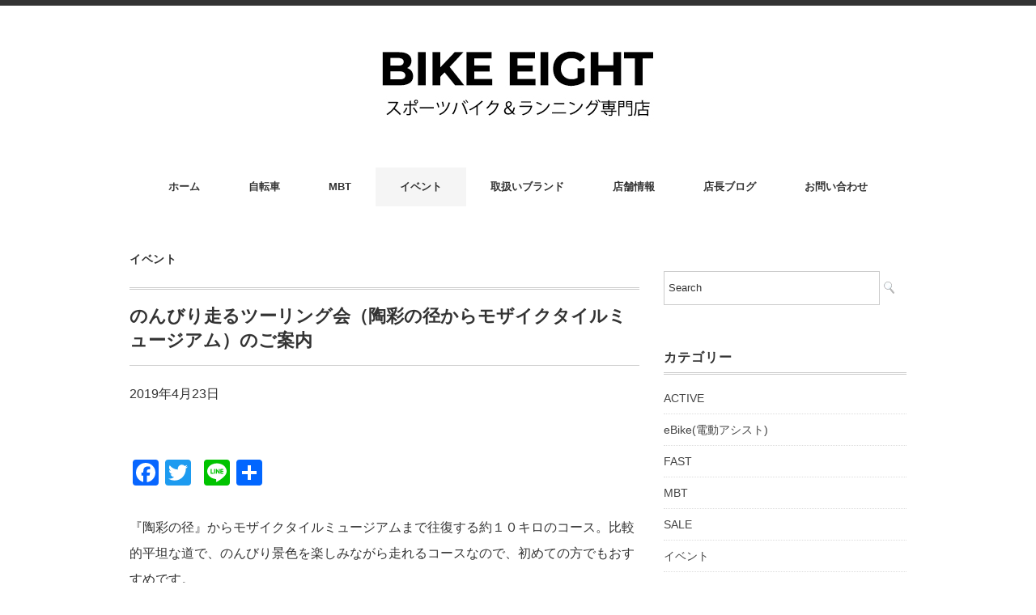

--- FILE ---
content_type: text/html; charset=UTF-8
request_url: http://www.bike8.com/%E3%81%AE%E3%82%93%E3%81%B3%E3%82%8A%E8%B5%B0%E3%82%8B%E3%83%84%E3%83%BC%E3%83%AA%E3%83%B3%E3%82%B0%E4%BC%9A%EF%BC%88%E9%99%B6%E5%BD%A9%E3%81%AE%E5%BE%84%E3%81%8B%E3%82%89%E3%83%A2%E3%82%B6%E3%82%A4/
body_size: 12627
content:
<!DOCTYPE html>
<html lang="ja">
<head>
<meta charset="UTF-8" />
<meta name="viewport" content="width=device-width, initial-scale=1.0">
<link rel="stylesheet" href="http://www.bike8.com/wp-content/themes/minimaga/responsive.css" type="text/css" media="screen, print" />
<link rel="stylesheet" href="http://www.bike8.com/wp-content/themes/minimaga/style.css" type="text/css" media="screen, print" />
<title>のんびり走るツーリング会（陶彩の径からモザイクタイルミュージアム）のご案内 &#8211; バイクエイト</title>
<meta name='robots' content='max-image-preview:large' />
<link rel='dns-prefetch' href='//ajax.googleapis.com' />
<link rel='dns-prefetch' href='//maxcdn.bootstrapcdn.com' />
<link rel="alternate" type="application/rss+xml" title="バイクエイト &raquo; フィード" href="http://www.bike8.com/feed/" />
<link rel="alternate" type="application/rss+xml" title="バイクエイト &raquo; コメントフィード" href="http://www.bike8.com/comments/feed/" />
<link rel='stylesheet' id='wpcfs-form-css' href='http://www.bike8.com/wp-content/plugins/wp-custom-fields-search/templates/form.css' type='text/css' media='all' />
<link rel='stylesheet' id='wp-block-library-css' href='http://www.bike8.com/wp-includes/css/dist/block-library/style.min.css' type='text/css' media='all' />
<link rel='stylesheet' id='classic-theme-styles-css' href='http://www.bike8.com/wp-includes/css/classic-themes.min.css' type='text/css' media='all' />
<style id='global-styles-inline-css' type='text/css'>
body{--wp--preset--color--black: #000000;--wp--preset--color--cyan-bluish-gray: #abb8c3;--wp--preset--color--white: #ffffff;--wp--preset--color--pale-pink: #f78da7;--wp--preset--color--vivid-red: #cf2e2e;--wp--preset--color--luminous-vivid-orange: #ff6900;--wp--preset--color--luminous-vivid-amber: #fcb900;--wp--preset--color--light-green-cyan: #7bdcb5;--wp--preset--color--vivid-green-cyan: #00d084;--wp--preset--color--pale-cyan-blue: #8ed1fc;--wp--preset--color--vivid-cyan-blue: #0693e3;--wp--preset--color--vivid-purple: #9b51e0;--wp--preset--gradient--vivid-cyan-blue-to-vivid-purple: linear-gradient(135deg,rgba(6,147,227,1) 0%,rgb(155,81,224) 100%);--wp--preset--gradient--light-green-cyan-to-vivid-green-cyan: linear-gradient(135deg,rgb(122,220,180) 0%,rgb(0,208,130) 100%);--wp--preset--gradient--luminous-vivid-amber-to-luminous-vivid-orange: linear-gradient(135deg,rgba(252,185,0,1) 0%,rgba(255,105,0,1) 100%);--wp--preset--gradient--luminous-vivid-orange-to-vivid-red: linear-gradient(135deg,rgba(255,105,0,1) 0%,rgb(207,46,46) 100%);--wp--preset--gradient--very-light-gray-to-cyan-bluish-gray: linear-gradient(135deg,rgb(238,238,238) 0%,rgb(169,184,195) 100%);--wp--preset--gradient--cool-to-warm-spectrum: linear-gradient(135deg,rgb(74,234,220) 0%,rgb(151,120,209) 20%,rgb(207,42,186) 40%,rgb(238,44,130) 60%,rgb(251,105,98) 80%,rgb(254,248,76) 100%);--wp--preset--gradient--blush-light-purple: linear-gradient(135deg,rgb(255,206,236) 0%,rgb(152,150,240) 100%);--wp--preset--gradient--blush-bordeaux: linear-gradient(135deg,rgb(254,205,165) 0%,rgb(254,45,45) 50%,rgb(107,0,62) 100%);--wp--preset--gradient--luminous-dusk: linear-gradient(135deg,rgb(255,203,112) 0%,rgb(199,81,192) 50%,rgb(65,88,208) 100%);--wp--preset--gradient--pale-ocean: linear-gradient(135deg,rgb(255,245,203) 0%,rgb(182,227,212) 50%,rgb(51,167,181) 100%);--wp--preset--gradient--electric-grass: linear-gradient(135deg,rgb(202,248,128) 0%,rgb(113,206,126) 100%);--wp--preset--gradient--midnight: linear-gradient(135deg,rgb(2,3,129) 0%,rgb(40,116,252) 100%);--wp--preset--duotone--dark-grayscale: url('#wp-duotone-dark-grayscale');--wp--preset--duotone--grayscale: url('#wp-duotone-grayscale');--wp--preset--duotone--purple-yellow: url('#wp-duotone-purple-yellow');--wp--preset--duotone--blue-red: url('#wp-duotone-blue-red');--wp--preset--duotone--midnight: url('#wp-duotone-midnight');--wp--preset--duotone--magenta-yellow: url('#wp-duotone-magenta-yellow');--wp--preset--duotone--purple-green: url('#wp-duotone-purple-green');--wp--preset--duotone--blue-orange: url('#wp-duotone-blue-orange');--wp--preset--font-size--small: 13px;--wp--preset--font-size--medium: 20px;--wp--preset--font-size--large: 36px;--wp--preset--font-size--x-large: 42px;--wp--preset--spacing--20: 0.44rem;--wp--preset--spacing--30: 0.67rem;--wp--preset--spacing--40: 1rem;--wp--preset--spacing--50: 1.5rem;--wp--preset--spacing--60: 2.25rem;--wp--preset--spacing--70: 3.38rem;--wp--preset--spacing--80: 5.06rem;--wp--preset--shadow--natural: 6px 6px 9px rgba(0, 0, 0, 0.2);--wp--preset--shadow--deep: 12px 12px 50px rgba(0, 0, 0, 0.4);--wp--preset--shadow--sharp: 6px 6px 0px rgba(0, 0, 0, 0.2);--wp--preset--shadow--outlined: 6px 6px 0px -3px rgba(255, 255, 255, 1), 6px 6px rgba(0, 0, 0, 1);--wp--preset--shadow--crisp: 6px 6px 0px rgba(0, 0, 0, 1);}:where(.is-layout-flex){gap: 0.5em;}body .is-layout-flow > .alignleft{float: left;margin-inline-start: 0;margin-inline-end: 2em;}body .is-layout-flow > .alignright{float: right;margin-inline-start: 2em;margin-inline-end: 0;}body .is-layout-flow > .aligncenter{margin-left: auto !important;margin-right: auto !important;}body .is-layout-constrained > .alignleft{float: left;margin-inline-start: 0;margin-inline-end: 2em;}body .is-layout-constrained > .alignright{float: right;margin-inline-start: 2em;margin-inline-end: 0;}body .is-layout-constrained > .aligncenter{margin-left: auto !important;margin-right: auto !important;}body .is-layout-constrained > :where(:not(.alignleft):not(.alignright):not(.alignfull)){max-width: var(--wp--style--global--content-size);margin-left: auto !important;margin-right: auto !important;}body .is-layout-constrained > .alignwide{max-width: var(--wp--style--global--wide-size);}body .is-layout-flex{display: flex;}body .is-layout-flex{flex-wrap: wrap;align-items: center;}body .is-layout-flex > *{margin: 0;}:where(.wp-block-columns.is-layout-flex){gap: 2em;}.has-black-color{color: var(--wp--preset--color--black) !important;}.has-cyan-bluish-gray-color{color: var(--wp--preset--color--cyan-bluish-gray) !important;}.has-white-color{color: var(--wp--preset--color--white) !important;}.has-pale-pink-color{color: var(--wp--preset--color--pale-pink) !important;}.has-vivid-red-color{color: var(--wp--preset--color--vivid-red) !important;}.has-luminous-vivid-orange-color{color: var(--wp--preset--color--luminous-vivid-orange) !important;}.has-luminous-vivid-amber-color{color: var(--wp--preset--color--luminous-vivid-amber) !important;}.has-light-green-cyan-color{color: var(--wp--preset--color--light-green-cyan) !important;}.has-vivid-green-cyan-color{color: var(--wp--preset--color--vivid-green-cyan) !important;}.has-pale-cyan-blue-color{color: var(--wp--preset--color--pale-cyan-blue) !important;}.has-vivid-cyan-blue-color{color: var(--wp--preset--color--vivid-cyan-blue) !important;}.has-vivid-purple-color{color: var(--wp--preset--color--vivid-purple) !important;}.has-black-background-color{background-color: var(--wp--preset--color--black) !important;}.has-cyan-bluish-gray-background-color{background-color: var(--wp--preset--color--cyan-bluish-gray) !important;}.has-white-background-color{background-color: var(--wp--preset--color--white) !important;}.has-pale-pink-background-color{background-color: var(--wp--preset--color--pale-pink) !important;}.has-vivid-red-background-color{background-color: var(--wp--preset--color--vivid-red) !important;}.has-luminous-vivid-orange-background-color{background-color: var(--wp--preset--color--luminous-vivid-orange) !important;}.has-luminous-vivid-amber-background-color{background-color: var(--wp--preset--color--luminous-vivid-amber) !important;}.has-light-green-cyan-background-color{background-color: var(--wp--preset--color--light-green-cyan) !important;}.has-vivid-green-cyan-background-color{background-color: var(--wp--preset--color--vivid-green-cyan) !important;}.has-pale-cyan-blue-background-color{background-color: var(--wp--preset--color--pale-cyan-blue) !important;}.has-vivid-cyan-blue-background-color{background-color: var(--wp--preset--color--vivid-cyan-blue) !important;}.has-vivid-purple-background-color{background-color: var(--wp--preset--color--vivid-purple) !important;}.has-black-border-color{border-color: var(--wp--preset--color--black) !important;}.has-cyan-bluish-gray-border-color{border-color: var(--wp--preset--color--cyan-bluish-gray) !important;}.has-white-border-color{border-color: var(--wp--preset--color--white) !important;}.has-pale-pink-border-color{border-color: var(--wp--preset--color--pale-pink) !important;}.has-vivid-red-border-color{border-color: var(--wp--preset--color--vivid-red) !important;}.has-luminous-vivid-orange-border-color{border-color: var(--wp--preset--color--luminous-vivid-orange) !important;}.has-luminous-vivid-amber-border-color{border-color: var(--wp--preset--color--luminous-vivid-amber) !important;}.has-light-green-cyan-border-color{border-color: var(--wp--preset--color--light-green-cyan) !important;}.has-vivid-green-cyan-border-color{border-color: var(--wp--preset--color--vivid-green-cyan) !important;}.has-pale-cyan-blue-border-color{border-color: var(--wp--preset--color--pale-cyan-blue) !important;}.has-vivid-cyan-blue-border-color{border-color: var(--wp--preset--color--vivid-cyan-blue) !important;}.has-vivid-purple-border-color{border-color: var(--wp--preset--color--vivid-purple) !important;}.has-vivid-cyan-blue-to-vivid-purple-gradient-background{background: var(--wp--preset--gradient--vivid-cyan-blue-to-vivid-purple) !important;}.has-light-green-cyan-to-vivid-green-cyan-gradient-background{background: var(--wp--preset--gradient--light-green-cyan-to-vivid-green-cyan) !important;}.has-luminous-vivid-amber-to-luminous-vivid-orange-gradient-background{background: var(--wp--preset--gradient--luminous-vivid-amber-to-luminous-vivid-orange) !important;}.has-luminous-vivid-orange-to-vivid-red-gradient-background{background: var(--wp--preset--gradient--luminous-vivid-orange-to-vivid-red) !important;}.has-very-light-gray-to-cyan-bluish-gray-gradient-background{background: var(--wp--preset--gradient--very-light-gray-to-cyan-bluish-gray) !important;}.has-cool-to-warm-spectrum-gradient-background{background: var(--wp--preset--gradient--cool-to-warm-spectrum) !important;}.has-blush-light-purple-gradient-background{background: var(--wp--preset--gradient--blush-light-purple) !important;}.has-blush-bordeaux-gradient-background{background: var(--wp--preset--gradient--blush-bordeaux) !important;}.has-luminous-dusk-gradient-background{background: var(--wp--preset--gradient--luminous-dusk) !important;}.has-pale-ocean-gradient-background{background: var(--wp--preset--gradient--pale-ocean) !important;}.has-electric-grass-gradient-background{background: var(--wp--preset--gradient--electric-grass) !important;}.has-midnight-gradient-background{background: var(--wp--preset--gradient--midnight) !important;}.has-small-font-size{font-size: var(--wp--preset--font-size--small) !important;}.has-medium-font-size{font-size: var(--wp--preset--font-size--medium) !important;}.has-large-font-size{font-size: var(--wp--preset--font-size--large) !important;}.has-x-large-font-size{font-size: var(--wp--preset--font-size--x-large) !important;}
.wp-block-navigation a:where(:not(.wp-element-button)){color: inherit;}
:where(.wp-block-columns.is-layout-flex){gap: 2em;}
.wp-block-pullquote{font-size: 1.5em;line-height: 1.6;}
</style>
<link rel='stylesheet' id='sb_instagram_styles-css' href='http://www.bike8.com/wp-content/plugins/instagram-feed/css/sb-instagram.min.css' type='text/css' media='all' />
<link rel='stylesheet' id='sb-font-awesome-css' href='https://maxcdn.bootstrapcdn.com/font-awesome/4.7.0/css/font-awesome.min.css' type='text/css' media='all' />
<link rel='stylesheet' id='wordpress-popular-posts-css-css' href='http://www.bike8.com/wp-content/plugins/wordpress-popular-posts/public/css/wpp.css' type='text/css' media='all' />
<link rel='stylesheet' id='fancybox-css' href='http://www.bike8.com/wp-content/plugins/easy-fancybox/css/jquery.fancybox.1.3.23.min.css' type='text/css' media='screen' />
<link rel='stylesheet' id='addtoany-css' href='http://www.bike8.com/wp-content/plugins/add-to-any/addtoany.min.css' type='text/css' media='all' />
<script type='text/javascript' src='//ajax.googleapis.com/ajax/libs/jquery/1.7.1/jquery.min.js' id='jquery-js'></script>
<script type='text/javascript' src='http://www.bike8.com/wp-content/plugins/add-to-any/addtoany.min.js' id='addtoany-js'></script>
<script type='text/javascript' id='wpp-js-js-extra'>
/* <![CDATA[ */
var wpp_params = {"rest_api":"1","sampling_active":"0","sampling_rate":"100","ajax_url":"http:\/\/www.bike8.com\/wp-json\/wordpress-popular-posts\/v1\/popular-posts\/","action":"update_views_ajax","ID":"1054","token":"8022002e1e","debug":""};
/* ]]> */
</script>
<script type='text/javascript' src='http://www.bike8.com/wp-content/plugins/wordpress-popular-posts/public/js/wpp-4.1.0.min.js' id='wpp-js-js'></script>
<link rel="https://api.w.org/" href="http://www.bike8.com/wp-json/" /><link rel="alternate" type="application/json" href="http://www.bike8.com/wp-json/wp/v2/posts/1054" /><link rel="alternate" type="application/json+oembed" href="http://www.bike8.com/wp-json/oembed/1.0/embed?url=http%3A%2F%2Fwww.bike8.com%2F%25e3%2581%25ae%25e3%2582%2593%25e3%2581%25b3%25e3%2582%258a%25e8%25b5%25b0%25e3%2582%258b%25e3%2583%2584%25e3%2583%25bc%25e3%2583%25aa%25e3%2583%25b3%25e3%2582%25b0%25e4%25bc%259a%25ef%25bc%2588%25e9%2599%25b6%25e5%25bd%25a9%25e3%2581%25ae%25e5%25be%2584%25e3%2581%258b%25e3%2582%2589%25e3%2583%25a2%25e3%2582%25b6%25e3%2582%25a4%2F" />
<link rel="alternate" type="text/xml+oembed" href="http://www.bike8.com/wp-json/oembed/1.0/embed?url=http%3A%2F%2Fwww.bike8.com%2F%25e3%2581%25ae%25e3%2582%2593%25e3%2581%25b3%25e3%2582%258a%25e8%25b5%25b0%25e3%2582%258b%25e3%2583%2584%25e3%2583%25bc%25e3%2583%25aa%25e3%2583%25b3%25e3%2582%25b0%25e4%25bc%259a%25ef%25bc%2588%25e9%2599%25b6%25e5%25bd%25a9%25e3%2581%25ae%25e5%25be%2584%25e3%2581%258b%25e3%2582%2589%25e3%2583%25a2%25e3%2582%25b6%25e3%2582%25a4%2F&#038;format=xml" />

<script data-cfasync="false">
window.a2a_config=window.a2a_config||{};a2a_config.callbacks=[];a2a_config.overlays=[];a2a_config.templates={};a2a_localize = {
	Share: "共有",
	Save: "ブックマーク",
	Subscribe: "購読",
	Email: "メール",
	Bookmark: "ブックマーク",
	ShowAll: "すべて表示する",
	ShowLess: "小さく表示する",
	FindServices: "サービスを探す",
	FindAnyServiceToAddTo: "追加するサービスを今すぐ探す",
	PoweredBy: "Powered by",
	ShareViaEmail: "メールでシェアする",
	SubscribeViaEmail: "メールで購読する",
	BookmarkInYourBrowser: "ブラウザにブックマーク",
	BookmarkInstructions: "このページをブックマークするには、 Ctrl+D または \u2318+D を押下。",
	AddToYourFavorites: "お気に入りに追加",
	SendFromWebOrProgram: "任意のメールアドレスまたはメールプログラムから送信",
	EmailProgram: "メールプログラム",
	More: "詳細&#8230;"
};

(function(d,s,a,b){a=d.createElement(s);b=d.getElementsByTagName(s)[0];a.async=1;a.src="https://static.addtoany.com/menu/page.js";b.parentNode.insertBefore(a,b);})(document,"script");
</script>
<style type="text/css">.recentcomments a{display:inline !important;padding:0 !important;margin:0 !important;}</style>
<!-- BEGIN ExactMetrics v5.3.5 Universal Analytics - https://exactmetrics.com/ -->
<script>
(function(i,s,o,g,r,a,m){i['GoogleAnalyticsObject']=r;i[r]=i[r]||function(){
	(i[r].q=i[r].q||[]).push(arguments)},i[r].l=1*new Date();a=s.createElement(o),
	m=s.getElementsByTagName(o)[0];a.async=1;a.src=g;m.parentNode.insertBefore(a,m)
})(window,document,'script','https://www.google-analytics.com/analytics.js','ga');
  ga('create', 'UA-127467808-1', 'auto');
  ga('send', 'pageview');
</script>
<!-- END ExactMetrics Universal Analytics -->
</head>

<body class="post-template-default single single-post postid-1054 single-format-standard">

<!-- スクロールダウンヘッダー -->
<header class="cb-header header1">
<!-- トップナビゲーション -->
<nav id="nav" class="main-navigation" role="navigation">
<div class="menu-menu-container"><ul id="menu-menu" class="nav-menu"><li id="menu-item-22" class="menu-item menu-item-type-custom menu-item-object-custom menu-item-home menu-item-22"><a href="http://www.bike8.com">ホーム</a></li>
<li id="menu-item-693" class="menu-item menu-item-type-custom menu-item-object-custom menu-item-has-children menu-item-693"><a>自転車</a>
<ul class="sub-menu">
	<li id="menu-item-1212" class="menu-item menu-item-type-taxonomy menu-item-object-category menu-item-1212"><a href="http://www.bike8.com/category/bicycle/e-bike/">eBike(電動アシスト)</a></li>
	<li id="menu-item-1214" class="menu-item menu-item-type-taxonomy menu-item-object-category menu-item-1214"><a href="http://www.bike8.com/category/bicycle/oritatami/">小径・折りたたみ</a></li>
	<li id="menu-item-695" class="menu-item menu-item-type-taxonomy menu-item-object-category menu-item-695"><a href="http://www.bike8.com/category/bicycle/bike_fun/">自転車の楽しみ方</a></li>
	<li id="menu-item-453" class="menu-item menu-item-type-taxonomy menu-item-object-category menu-item-453"><a href="http://www.bike8.com/category/bicycle/mountain_bike/">マウンテンバイク</a></li>
	<li id="menu-item-454" class="menu-item menu-item-type-taxonomy menu-item-object-category menu-item-454"><a href="http://www.bike8.com/category/bicycle/road_bikes/">ロードバイク</a></li>
	<li id="menu-item-449" class="menu-item menu-item-type-taxonomy menu-item-object-category menu-item-449"><a href="http://www.bike8.com/category/bicycle/cross_bike/">クロスバイク</a></li>
	<li id="menu-item-452" class="menu-item menu-item-type-taxonomy menu-item-object-category menu-item-452"><a href="http://www.bike8.com/category/bicycle/parts/">パーツ</a></li>
	<li id="menu-item-448" class="menu-item menu-item-type-taxonomy menu-item-object-category menu-item-448"><a href="http://www.bike8.com/category/bicycle/wear/">ウェアー</a></li>
	<li id="menu-item-450" class="menu-item menu-item-type-taxonomy menu-item-object-category menu-item-450"><a href="http://www.bike8.com/category/bicycle/item/">グッズ</a></li>
	<li id="menu-item-451" class="menu-item menu-item-type-taxonomy menu-item-object-category menu-item-451"><a href="http://www.bike8.com/category/bicycle/supplement/">サプリメント</a></li>
</ul>
</li>
<li id="menu-item-692" class="menu-item menu-item-type-custom menu-item-object-custom menu-item-has-children menu-item-692"><a>MBT</a>
<ul class="sub-menu">
	<li id="menu-item-569" class="menu-item menu-item-type-post_type menu-item-object-page menu-item-569"><a href="http://www.bike8.com/mbt/">MBTとは</a></li>
	<li id="menu-item-716" class="menu-item menu-item-type-taxonomy menu-item-object-category menu-item-716"><a href="http://www.bike8.com/category/mbt/fast/">FAST</a></li>
	<li id="menu-item-717" class="menu-item menu-item-type-taxonomy menu-item-object-category menu-item-717"><a href="http://www.bike8.com/category/mbt/performance/">PERFORMANCE</a></li>
	<li id="menu-item-715" class="menu-item menu-item-type-taxonomy menu-item-object-category menu-item-715"><a href="http://www.bike8.com/category/mbt/active/">ACTIVE</a></li>
	<li id="menu-item-1682" class="menu-item menu-item-type-taxonomy menu-item-object-category menu-item-1682"><a href="http://www.bike8.com/category/mbt/baurefeind/">BAUREFEIND</a></li>
	<li id="menu-item-1689" class="menu-item menu-item-type-taxonomy menu-item-object-category menu-item-1689"><a href="http://www.bike8.com/category/mbt/%e3%83%a9%e3%83%b3%e3%83%8b%e3%83%b3%e3%82%b0%e3%82%b7%e3%83%a5%e3%83%bc%e3%82%ba/">ランニングシューズ</a></li>
	<li id="menu-item-456" class="menu-item menu-item-type-custom menu-item-object-custom menu-item-456"><a target="_blank" rel="noopener" href="http://b8mbt.seesaa.net/">ブログ</a></li>
</ul>
</li>
<li id="menu-item-694" class="menu-item menu-item-type-taxonomy menu-item-object-category current-post-ancestor current-menu-parent current-post-parent menu-item-694"><a href="http://www.bike8.com/category/events/">イベント</a></li>
<li id="menu-item-1646" class="menu-item menu-item-type-post_type menu-item-object-page menu-item-1646"><a href="http://www.bike8.com/brands/">取扱いブランド</a></li>
<li id="menu-item-471" class="menu-item menu-item-type-post_type menu-item-object-page menu-item-471"><a href="http://www.bike8.com/info/">店舗情報</a></li>
<li id="menu-item-714" class="menu-item menu-item-type-custom menu-item-object-custom menu-item-714"><a href="http://bike8.seesaa.net/">店長ブログ</a></li>
<li id="menu-item-466" class="menu-item menu-item-type-post_type menu-item-object-page menu-item-466"><a href="http://www.bike8.com/contact/">お問い合わせ</a></li>
</ul></div></nav>
</header>
<!-- / スクロールダウンヘッダー -->


<div class="topborder"></div>

<!-- ヘッダー -->
<header id="header">

<!-- ヘッダー中身 -->    
<div class="header-inner">

<!-- ロゴ -->
<!-- トップページ以外 -->
<div class="logo">
<a href="http://www.bike8.com" title="バイクエイト"><img src="http://www.bike8.com/wp-content/uploads/2018/10/logo.jpg" alt="バイクエイト" /></a>
</div>
<!-- / ロゴ -->

</div>    
<!-- / ヘッダー中身 -->    

</header>
<!-- / ヘッダー -->  
<div class="clear"></div>

<!-- トップナビゲーション -->
<nav id="nav" class="main-navigation" role="navigation">
<div class="menu-menu-container"><ul id="menu-menu-1" class="nav-menu"><li class="menu-item menu-item-type-custom menu-item-object-custom menu-item-home menu-item-22"><a href="http://www.bike8.com">ホーム</a></li>
<li class="menu-item menu-item-type-custom menu-item-object-custom menu-item-has-children menu-item-693"><a>自転車</a>
<ul class="sub-menu">
	<li class="menu-item menu-item-type-taxonomy menu-item-object-category menu-item-1212"><a href="http://www.bike8.com/category/bicycle/e-bike/">eBike(電動アシスト)</a></li>
	<li class="menu-item menu-item-type-taxonomy menu-item-object-category menu-item-1214"><a href="http://www.bike8.com/category/bicycle/oritatami/">小径・折りたたみ</a></li>
	<li class="menu-item menu-item-type-taxonomy menu-item-object-category menu-item-695"><a href="http://www.bike8.com/category/bicycle/bike_fun/">自転車の楽しみ方</a></li>
	<li class="menu-item menu-item-type-taxonomy menu-item-object-category menu-item-453"><a href="http://www.bike8.com/category/bicycle/mountain_bike/">マウンテンバイク</a></li>
	<li class="menu-item menu-item-type-taxonomy menu-item-object-category menu-item-454"><a href="http://www.bike8.com/category/bicycle/road_bikes/">ロードバイク</a></li>
	<li class="menu-item menu-item-type-taxonomy menu-item-object-category menu-item-449"><a href="http://www.bike8.com/category/bicycle/cross_bike/">クロスバイク</a></li>
	<li class="menu-item menu-item-type-taxonomy menu-item-object-category menu-item-452"><a href="http://www.bike8.com/category/bicycle/parts/">パーツ</a></li>
	<li class="menu-item menu-item-type-taxonomy menu-item-object-category menu-item-448"><a href="http://www.bike8.com/category/bicycle/wear/">ウェアー</a></li>
	<li class="menu-item menu-item-type-taxonomy menu-item-object-category menu-item-450"><a href="http://www.bike8.com/category/bicycle/item/">グッズ</a></li>
	<li class="menu-item menu-item-type-taxonomy menu-item-object-category menu-item-451"><a href="http://www.bike8.com/category/bicycle/supplement/">サプリメント</a></li>
</ul>
</li>
<li class="menu-item menu-item-type-custom menu-item-object-custom menu-item-has-children menu-item-692"><a>MBT</a>
<ul class="sub-menu">
	<li class="menu-item menu-item-type-post_type menu-item-object-page menu-item-569"><a href="http://www.bike8.com/mbt/">MBTとは</a></li>
	<li class="menu-item menu-item-type-taxonomy menu-item-object-category menu-item-716"><a href="http://www.bike8.com/category/mbt/fast/">FAST</a></li>
	<li class="menu-item menu-item-type-taxonomy menu-item-object-category menu-item-717"><a href="http://www.bike8.com/category/mbt/performance/">PERFORMANCE</a></li>
	<li class="menu-item menu-item-type-taxonomy menu-item-object-category menu-item-715"><a href="http://www.bike8.com/category/mbt/active/">ACTIVE</a></li>
	<li class="menu-item menu-item-type-taxonomy menu-item-object-category menu-item-1682"><a href="http://www.bike8.com/category/mbt/baurefeind/">BAUREFEIND</a></li>
	<li class="menu-item menu-item-type-taxonomy menu-item-object-category menu-item-1689"><a href="http://www.bike8.com/category/mbt/%e3%83%a9%e3%83%b3%e3%83%8b%e3%83%b3%e3%82%b0%e3%82%b7%e3%83%a5%e3%83%bc%e3%82%ba/">ランニングシューズ</a></li>
	<li class="menu-item menu-item-type-custom menu-item-object-custom menu-item-456"><a target="_blank" rel="noopener" href="http://b8mbt.seesaa.net/">ブログ</a></li>
</ul>
</li>
<li class="menu-item menu-item-type-taxonomy menu-item-object-category current-post-ancestor current-menu-parent current-post-parent menu-item-694"><a href="http://www.bike8.com/category/events/">イベント</a></li>
<li class="menu-item menu-item-type-post_type menu-item-object-page menu-item-1646"><a href="http://www.bike8.com/brands/">取扱いブランド</a></li>
<li class="menu-item menu-item-type-post_type menu-item-object-page menu-item-471"><a href="http://www.bike8.com/info/">店舗情報</a></li>
<li class="menu-item menu-item-type-custom menu-item-object-custom menu-item-714"><a href="http://bike8.seesaa.net/">店長ブログ</a></li>
<li class="menu-item menu-item-type-post_type menu-item-object-page menu-item-466"><a href="http://www.bike8.com/contact/">お問い合わせ</a></li>
</ul></div></nav>

<!-- / トップナビゲーション -->
<div class="clear"></div>  
<!-- 全体warapper -->
<div class="wrapper">

<!-- メインwrap -->
<div id="main">

<!-- コンテンツブロック -->
<div class="row">

<!-- 本文エリア -->
<div class="twothird">

<!-- ページタイトル -->
<div class="pagetitle-single"><a href="http://www.bike8.com/category/events/" rel="category tag">イベント</a></div>
<!-- / ページタイトル -->
	
<!-- ポスト -->
<article id="post-1054" class="post-1054 post type-post status-publish format-standard has-post-thumbnail hentry category-events">

<!-- 投稿ループ -->

<!-- 記事タイトル -->
<h1 class="blog-title entry-title" itemprop="headline">のんびり走るツーリング会（陶彩の径からモザイクタイルミュージアム）のご案内</h1>
<!-- / 記事タイトル -->

2019年4月23日
<!-- ウィジェットエリア（シングルページタイトル下） -->
<div class="row">
<div class="singlebox">
</div>
</div>
<!-- / ウィジェットエリア（シングルページタイトル下） -->

<!-- 投稿記事本文 -->
<div class="single-contents">
<div class="addtoany_share_save_container addtoany_content addtoany_content_top"><div class="a2a_kit a2a_kit_size_32 addtoany_list" data-a2a-url="http://www.bike8.com/%e3%81%ae%e3%82%93%e3%81%b3%e3%82%8a%e8%b5%b0%e3%82%8b%e3%83%84%e3%83%bc%e3%83%aa%e3%83%b3%e3%82%b0%e4%bc%9a%ef%bc%88%e9%99%b6%e5%bd%a9%e3%81%ae%e5%be%84%e3%81%8b%e3%82%89%e3%83%a2%e3%82%b6%e3%82%a4/" data-a2a-title="のんびり走るツーリング会（陶彩の径からモザイクタイルミュージアム）のご案内"><a class="a2a_button_facebook" href="https://www.addtoany.com/add_to/facebook?linkurl=http%3A%2F%2Fwww.bike8.com%2F%25e3%2581%25ae%25e3%2582%2593%25e3%2581%25b3%25e3%2582%258a%25e8%25b5%25b0%25e3%2582%258b%25e3%2583%2584%25e3%2583%25bc%25e3%2583%25aa%25e3%2583%25b3%25e3%2582%25b0%25e4%25bc%259a%25ef%25bc%2588%25e9%2599%25b6%25e5%25bd%25a9%25e3%2581%25ae%25e5%25be%2584%25e3%2581%258b%25e3%2582%2589%25e3%2583%25a2%25e3%2582%25b6%25e3%2582%25a4%2F&amp;linkname=%E3%81%AE%E3%82%93%E3%81%B3%E3%82%8A%E8%B5%B0%E3%82%8B%E3%83%84%E3%83%BC%E3%83%AA%E3%83%B3%E3%82%B0%E4%BC%9A%EF%BC%88%E9%99%B6%E5%BD%A9%E3%81%AE%E5%BE%84%E3%81%8B%E3%82%89%E3%83%A2%E3%82%B6%E3%82%A4%E3%82%AF%E3%82%BF%E3%82%A4%E3%83%AB%E3%83%9F%E3%83%A5%E3%83%BC%E3%82%B8%E3%82%A2%E3%83%A0%EF%BC%89%E3%81%AE%E3%81%94%E6%A1%88%E5%86%85" title="Facebook" rel="nofollow noopener" target="_blank"></a><a class="a2a_button_twitter" href="https://www.addtoany.com/add_to/twitter?linkurl=http%3A%2F%2Fwww.bike8.com%2F%25e3%2581%25ae%25e3%2582%2593%25e3%2581%25b3%25e3%2582%258a%25e8%25b5%25b0%25e3%2582%258b%25e3%2583%2584%25e3%2583%25bc%25e3%2583%25aa%25e3%2583%25b3%25e3%2582%25b0%25e4%25bc%259a%25ef%25bc%2588%25e9%2599%25b6%25e5%25bd%25a9%25e3%2581%25ae%25e5%25be%2584%25e3%2581%258b%25e3%2582%2589%25e3%2583%25a2%25e3%2582%25b6%25e3%2582%25a4%2F&amp;linkname=%E3%81%AE%E3%82%93%E3%81%B3%E3%82%8A%E8%B5%B0%E3%82%8B%E3%83%84%E3%83%BC%E3%83%AA%E3%83%B3%E3%82%B0%E4%BC%9A%EF%BC%88%E9%99%B6%E5%BD%A9%E3%81%AE%E5%BE%84%E3%81%8B%E3%82%89%E3%83%A2%E3%82%B6%E3%82%A4%E3%82%AF%E3%82%BF%E3%82%A4%E3%83%AB%E3%83%9F%E3%83%A5%E3%83%BC%E3%82%B8%E3%82%A2%E3%83%A0%EF%BC%89%E3%81%AE%E3%81%94%E6%A1%88%E5%86%85" title="Twitter" rel="nofollow noopener" target="_blank"></a><a class="a2a_button_google_plus" href="https://www.addtoany.com/add_to/google_plus?linkurl=http%3A%2F%2Fwww.bike8.com%2F%25e3%2581%25ae%25e3%2582%2593%25e3%2581%25b3%25e3%2582%258a%25e8%25b5%25b0%25e3%2582%258b%25e3%2583%2584%25e3%2583%25bc%25e3%2583%25aa%25e3%2583%25b3%25e3%2582%25b0%25e4%25bc%259a%25ef%25bc%2588%25e9%2599%25b6%25e5%25bd%25a9%25e3%2581%25ae%25e5%25be%2584%25e3%2581%258b%25e3%2582%2589%25e3%2583%25a2%25e3%2582%25b6%25e3%2582%25a4%2F&amp;linkname=%E3%81%AE%E3%82%93%E3%81%B3%E3%82%8A%E8%B5%B0%E3%82%8B%E3%83%84%E3%83%BC%E3%83%AA%E3%83%B3%E3%82%B0%E4%BC%9A%EF%BC%88%E9%99%B6%E5%BD%A9%E3%81%AE%E5%BE%84%E3%81%8B%E3%82%89%E3%83%A2%E3%82%B6%E3%82%A4%E3%82%AF%E3%82%BF%E3%82%A4%E3%83%AB%E3%83%9F%E3%83%A5%E3%83%BC%E3%82%B8%E3%82%A2%E3%83%A0%EF%BC%89%E3%81%AE%E3%81%94%E6%A1%88%E5%86%85" title="Google+" rel="nofollow noopener" target="_blank"></a><a class="a2a_button_line" href="https://www.addtoany.com/add_to/line?linkurl=http%3A%2F%2Fwww.bike8.com%2F%25e3%2581%25ae%25e3%2582%2593%25e3%2581%25b3%25e3%2582%258a%25e8%25b5%25b0%25e3%2582%258b%25e3%2583%2584%25e3%2583%25bc%25e3%2583%25aa%25e3%2583%25b3%25e3%2582%25b0%25e4%25bc%259a%25ef%25bc%2588%25e9%2599%25b6%25e5%25bd%25a9%25e3%2581%25ae%25e5%25be%2584%25e3%2581%258b%25e3%2582%2589%25e3%2583%25a2%25e3%2582%25b6%25e3%2582%25a4%2F&amp;linkname=%E3%81%AE%E3%82%93%E3%81%B3%E3%82%8A%E8%B5%B0%E3%82%8B%E3%83%84%E3%83%BC%E3%83%AA%E3%83%B3%E3%82%B0%E4%BC%9A%EF%BC%88%E9%99%B6%E5%BD%A9%E3%81%AE%E5%BE%84%E3%81%8B%E3%82%89%E3%83%A2%E3%82%B6%E3%82%A4%E3%82%AF%E3%82%BF%E3%82%A4%E3%83%AB%E3%83%9F%E3%83%A5%E3%83%BC%E3%82%B8%E3%82%A2%E3%83%A0%EF%BC%89%E3%81%AE%E3%81%94%E6%A1%88%E5%86%85" title="Line" rel="nofollow noopener" target="_blank"></a><a class="a2a_dd addtoany_share_save addtoany_share" href="https://www.addtoany.com/share"></a></div></div><p>『陶彩の径』からモザイクタイルミュージアムまで往復する約１０キロのコース。比較的平坦な道で、のんびり景色を楽しみながら走れるコースなので、初めての方でもおすすめです。</p>
<p>土岐川堤防左岸側の陶都大橋付近に昭和公園があり、ここから歩行者・自転車専用道路がスタートしていて笠原まで続いています。陶彩の径を笠原方面に向かって走り、モザイクタイルミュージアムまで行きます。モザイクタイルミュージアムを見学してから同じ道を帰り、長瀬通りにある『喫茶わに』さんで軽い食事をとって解散の予定です。（食事は自由参加です。）</p>
<p>【日にち】　　４月３０日（火）</p>
<p>【集合場所】　昭和公園</p>
<p>【集合時間】　９時</p>
<p>※車で見える方は長瀬商店街駐車場をご利用下さい。（２時間無料・２時間超えると３０分１００円）</p>
<p>【ツーリングコース】詳しくはこちらから　⇒　<a href="http://b8mbt.seesaa.net/article/465308453.html" target="_blank" rel="noopener">ツーリングの詳細</a></p>
<p>【持ち物】　　ヘルメットは必ず着用してください。グローブ、飲み物</p>
<p>【参加費】　　ツーリング会は無料</p>
<p>但し、モザイクタイルミュージアムの入場料（３００円）とお食事代は各自負担でお願いします。</p>
<p>【申込先】　　バイクエイト　ＴＥＬ(０５７２)２２－８０１３</p>
<p>メール：mail@bike8.com にて</p>
<p>※雨天は中止です。</p>
<p>※当日の事故・怪我においては各自の責任でお願いします。</p>
<p>※このツーリング会は、バイクエイトで自転車をご購入していただいた方対象です。</p>
<p>&nbsp;</p>
<div class="addtoany_share_save_container addtoany_content addtoany_content_bottom"><div class="a2a_kit a2a_kit_size_32 addtoany_list" data-a2a-url="http://www.bike8.com/%e3%81%ae%e3%82%93%e3%81%b3%e3%82%8a%e8%b5%b0%e3%82%8b%e3%83%84%e3%83%bc%e3%83%aa%e3%83%b3%e3%82%b0%e4%bc%9a%ef%bc%88%e9%99%b6%e5%bd%a9%e3%81%ae%e5%be%84%e3%81%8b%e3%82%89%e3%83%a2%e3%82%b6%e3%82%a4/" data-a2a-title="のんびり走るツーリング会（陶彩の径からモザイクタイルミュージアム）のご案内"><a class="a2a_button_facebook" href="https://www.addtoany.com/add_to/facebook?linkurl=http%3A%2F%2Fwww.bike8.com%2F%25e3%2581%25ae%25e3%2582%2593%25e3%2581%25b3%25e3%2582%258a%25e8%25b5%25b0%25e3%2582%258b%25e3%2583%2584%25e3%2583%25bc%25e3%2583%25aa%25e3%2583%25b3%25e3%2582%25b0%25e4%25bc%259a%25ef%25bc%2588%25e9%2599%25b6%25e5%25bd%25a9%25e3%2581%25ae%25e5%25be%2584%25e3%2581%258b%25e3%2582%2589%25e3%2583%25a2%25e3%2582%25b6%25e3%2582%25a4%2F&amp;linkname=%E3%81%AE%E3%82%93%E3%81%B3%E3%82%8A%E8%B5%B0%E3%82%8B%E3%83%84%E3%83%BC%E3%83%AA%E3%83%B3%E3%82%B0%E4%BC%9A%EF%BC%88%E9%99%B6%E5%BD%A9%E3%81%AE%E5%BE%84%E3%81%8B%E3%82%89%E3%83%A2%E3%82%B6%E3%82%A4%E3%82%AF%E3%82%BF%E3%82%A4%E3%83%AB%E3%83%9F%E3%83%A5%E3%83%BC%E3%82%B8%E3%82%A2%E3%83%A0%EF%BC%89%E3%81%AE%E3%81%94%E6%A1%88%E5%86%85" title="Facebook" rel="nofollow noopener" target="_blank"></a><a class="a2a_button_twitter" href="https://www.addtoany.com/add_to/twitter?linkurl=http%3A%2F%2Fwww.bike8.com%2F%25e3%2581%25ae%25e3%2582%2593%25e3%2581%25b3%25e3%2582%258a%25e8%25b5%25b0%25e3%2582%258b%25e3%2583%2584%25e3%2583%25bc%25e3%2583%25aa%25e3%2583%25b3%25e3%2582%25b0%25e4%25bc%259a%25ef%25bc%2588%25e9%2599%25b6%25e5%25bd%25a9%25e3%2581%25ae%25e5%25be%2584%25e3%2581%258b%25e3%2582%2589%25e3%2583%25a2%25e3%2582%25b6%25e3%2582%25a4%2F&amp;linkname=%E3%81%AE%E3%82%93%E3%81%B3%E3%82%8A%E8%B5%B0%E3%82%8B%E3%83%84%E3%83%BC%E3%83%AA%E3%83%B3%E3%82%B0%E4%BC%9A%EF%BC%88%E9%99%B6%E5%BD%A9%E3%81%AE%E5%BE%84%E3%81%8B%E3%82%89%E3%83%A2%E3%82%B6%E3%82%A4%E3%82%AF%E3%82%BF%E3%82%A4%E3%83%AB%E3%83%9F%E3%83%A5%E3%83%BC%E3%82%B8%E3%82%A2%E3%83%A0%EF%BC%89%E3%81%AE%E3%81%94%E6%A1%88%E5%86%85" title="Twitter" rel="nofollow noopener" target="_blank"></a><a class="a2a_button_google_plus" href="https://www.addtoany.com/add_to/google_plus?linkurl=http%3A%2F%2Fwww.bike8.com%2F%25e3%2581%25ae%25e3%2582%2593%25e3%2581%25b3%25e3%2582%258a%25e8%25b5%25b0%25e3%2582%258b%25e3%2583%2584%25e3%2583%25bc%25e3%2583%25aa%25e3%2583%25b3%25e3%2582%25b0%25e4%25bc%259a%25ef%25bc%2588%25e9%2599%25b6%25e5%25bd%25a9%25e3%2581%25ae%25e5%25be%2584%25e3%2581%258b%25e3%2582%2589%25e3%2583%25a2%25e3%2582%25b6%25e3%2582%25a4%2F&amp;linkname=%E3%81%AE%E3%82%93%E3%81%B3%E3%82%8A%E8%B5%B0%E3%82%8B%E3%83%84%E3%83%BC%E3%83%AA%E3%83%B3%E3%82%B0%E4%BC%9A%EF%BC%88%E9%99%B6%E5%BD%A9%E3%81%AE%E5%BE%84%E3%81%8B%E3%82%89%E3%83%A2%E3%82%B6%E3%82%A4%E3%82%AF%E3%82%BF%E3%82%A4%E3%83%AB%E3%83%9F%E3%83%A5%E3%83%BC%E3%82%B8%E3%82%A2%E3%83%A0%EF%BC%89%E3%81%AE%E3%81%94%E6%A1%88%E5%86%85" title="Google+" rel="nofollow noopener" target="_blank"></a><a class="a2a_button_line" href="https://www.addtoany.com/add_to/line?linkurl=http%3A%2F%2Fwww.bike8.com%2F%25e3%2581%25ae%25e3%2582%2593%25e3%2581%25b3%25e3%2582%258a%25e8%25b5%25b0%25e3%2582%258b%25e3%2583%2584%25e3%2583%25bc%25e3%2583%25aa%25e3%2583%25b3%25e3%2582%25b0%25e4%25bc%259a%25ef%25bc%2588%25e9%2599%25b6%25e5%25bd%25a9%25e3%2581%25ae%25e5%25be%2584%25e3%2581%258b%25e3%2582%2589%25e3%2583%25a2%25e3%2582%25b6%25e3%2582%25a4%2F&amp;linkname=%E3%81%AE%E3%82%93%E3%81%B3%E3%82%8A%E8%B5%B0%E3%82%8B%E3%83%84%E3%83%BC%E3%83%AA%E3%83%B3%E3%82%B0%E4%BC%9A%EF%BC%88%E9%99%B6%E5%BD%A9%E3%81%AE%E5%BE%84%E3%81%8B%E3%82%89%E3%83%A2%E3%82%B6%E3%82%A4%E3%82%AF%E3%82%BF%E3%82%A4%E3%83%AB%E3%83%9F%E3%83%A5%E3%83%BC%E3%82%B8%E3%82%A2%E3%83%A0%EF%BC%89%E3%81%AE%E3%81%94%E6%A1%88%E5%86%85" title="Line" rel="nofollow noopener" target="_blank"></a><a class="a2a_dd addtoany_share_save addtoany_share" href="https://www.addtoany.com/share"></a></div></div></div>
<!-- / 投稿記事本文 -->

<!-- 投稿が無い場合 -->
<!-- 投稿が無い場合 -->

<!-- / 投稿ループ -->



<!-- ウィジェットエリア（シングルページ記事直下） -->
<div class="row">
<div class="singlebox">
</div>
</div>
<!-- / ウィジェットエリア（シングルページ記事直下） -->



<!-- パンくずリスト -->
<div class="breadcrumb">
<div itemscope itemtype="//data-vocabulary.org/Breadcrumb">
<a href="http://www.bike8.com" itemprop="url">
<span itemprop="title">Home</span> </a> &rsaquo;</div>
<div itemscope itemtype="//data-vocabulary.org/Breadcrumb">
<a href="http://www.bike8.com/category/events/" itemprop="url">
<span itemprop="title">イベント</span></a> &rsaquo;</div>
</div>
<!-- / パンくずリスト -->

<!-- タグ -->
<div class="blog-foot">
<span itemprop="datePublished" class="date updated">2019-04-23</span> by <span class="vcard author"><span itemprop="author" itemscope itemtype="//schema.org/Person" class="fn"><span itemprop="name"><a href="http://www.bike8.com/author/wakao/">若尾</a></span></span></span>
<div class="tagcloud widget_tag_cloud"></div>
</div>
<!-- / タグ -->


<!-- ウィジェットエリア（シングルページ記事下（CTA）） -->
<div class="row">
<div class="singlebox">
<div id="siteorigin-panels-builder-2" class="widget widget_siteorigin-panels-builder cta-minimal"><div id="pl-w5bc7f9a1b017b"  class="panel-layout" ><div id="pg-w5bc7f9a1b017b-0"  class="panel-grid panel-no-style" ><div id="pgc-w5bc7f9a1b017b-0-0"  class="panel-grid-cell" ><div id="panel-w5bc7f9a1b017b-0-0-0" class="so-panel widget widget_media_image panel-first-child" data-index="0" ><img width="1200" height="226" src="http://www.bike8.com/wp-content/uploads/2018/10/mbt213.jpg" class="image wp-image-570  attachment-full size-full" alt="" decoding="async" loading="lazy" style="max-width: 100%; height: auto;" srcset="http://www.bike8.com/wp-content/uploads/2018/10/mbt213.jpg 1200w, http://www.bike8.com/wp-content/uploads/2018/10/mbt213-300x57.jpg 300w, http://www.bike8.com/wp-content/uploads/2018/10/mbt213-768x145.jpg 768w, http://www.bike8.com/wp-content/uploads/2018/10/mbt213-1024x193.jpg 1024w" sizes="(max-width: 1200px) 100vw, 1200px" /></div><div id="panel-w5bc7f9a1b017b-0-0-1" class="so-panel widget widget_media_image" data-index="1" ><a href="tel:0572-22-8013"><img width="1200" height="100" src="http://www.bike8.com/wp-content/uploads/2018/10/mbt214.jpg" class="image wp-image-571  attachment-full size-full" alt="" decoding="async" loading="lazy" style="max-width: 100%; height: auto;" srcset="http://www.bike8.com/wp-content/uploads/2018/10/mbt214.jpg 1200w, http://www.bike8.com/wp-content/uploads/2018/10/mbt214-300x25.jpg 300w, http://www.bike8.com/wp-content/uploads/2018/10/mbt214-768x64.jpg 768w, http://www.bike8.com/wp-content/uploads/2018/10/mbt214-1024x85.jpg 1024w" sizes="(max-width: 1200px) 100vw, 1200px" /></a></div><div id="panel-w5bc7f9a1b017b-0-0-2" class="so-panel widget widget_media_image panel-last-child" data-index="2" ><a href="http://www.bike8.com/contact/"><img width="1200" height="100" src="http://www.bike8.com/wp-content/uploads/2018/10/mbt215.jpg" class="image wp-image-572  attachment-full size-full" alt="" decoding="async" loading="lazy" style="max-width: 100%; height: auto;" srcset="http://www.bike8.com/wp-content/uploads/2018/10/mbt215.jpg 1200w, http://www.bike8.com/wp-content/uploads/2018/10/mbt215-300x25.jpg 300w, http://www.bike8.com/wp-content/uploads/2018/10/mbt215-768x64.jpg 768w, http://www.bike8.com/wp-content/uploads/2018/10/mbt215-1024x85.jpg 1024w" sizes="(max-width: 1200px) 100vw, 1200px" /></a></div></div></div></div></div></div>
</div>
<!-- / ウィジェットエリア（シングルページ記事下（CTA）） -->



<!-- ウィジェットエリア（シングルページ関連記事上） -->
<div class="row">
<div class="singlebox">
</div>
</div>
<!-- / ウィジェットエリア（シングルページ関連記事上） -->


<!-- 関連記事 -->
<div class="similar-head">関連記事</div>
<div class="similar">
<ul>
    <li><table class="similar-text"><tr><th><a href="http://www.bike8.com/%e3%80%8c%e3%83%81%e3%82%a7%e3%83%bc%e3%83%b3%e3%82%af%e3%83%aa%e3%83%bc%e3%83%8b%e3%83%b3%e3%82%b0%e3%83%bb%e6%b0%b4%e6%b4%97%e3%81%84%e3%81%ae%e3%82%84%e3%82%8a%e6%96%b9%e3%80%8d%e3%83%a1%e3%83%b3/"><img width="420" height="280" src="http://www.bike8.com/wp-content/uploads/2019/01/DSC_0327-e1548162082833-420x280.png" class="attachment-420x280 size-420x280 wp-post-image" alt="" decoding="async" loading="lazy" srcset="http://www.bike8.com/wp-content/uploads/2019/01/DSC_0327-e1548162082833-420x280.png 420w, http://www.bike8.com/wp-content/uploads/2019/01/DSC_0327-e1548162082833-272x182.png 272w" sizes="(max-width: 420px) 100vw, 420px" /></a></th>
<td><a href="http://www.bike8.com/%e3%80%8c%e3%83%81%e3%82%a7%e3%83%bc%e3%83%b3%e3%82%af%e3%83%aa%e3%83%bc%e3%83%8b%e3%83%b3%e3%82%b0%e3%83%bb%e6%b0%b4%e6%b4%97%e3%81%84%e3%81%ae%e3%82%84%e3%82%8a%e6%96%b9%e3%80%8d%e3%83%a1%e3%83%b3/" title="「チェーンクリーニング・水洗いのやり方」メンテナンス講習会のお知らせ"> 「チェーンクリーニング・水洗いのやり方」メンテナンス講習会のお知らせ</a></td></tr></table></li>
<li><table class="similar-text"><tr><th><a href="http://www.bike8.com/%e3%83%9e%e3%82%a6%e3%83%b3%e3%83%86%e3%83%b3%e3%83%90%e3%82%a4%e3%82%af%e3%83%84%e3%83%bc%e3%83%aa%e3%83%b3%e3%82%b0%e4%bc%9a/"><img width="373" height="280" src="http://www.bike8.com/wp-content/uploads/2019/04/101202-4.jpg" class="attachment-420x280 size-420x280 wp-post-image" alt="" decoding="async" loading="lazy" srcset="http://www.bike8.com/wp-content/uploads/2019/04/101202-4.jpg 400w, http://www.bike8.com/wp-content/uploads/2019/04/101202-4-300x225.jpg 300w" sizes="(max-width: 373px) 100vw, 373px" /></a></th>
<td><a href="http://www.bike8.com/%e3%83%9e%e3%82%a6%e3%83%b3%e3%83%86%e3%83%b3%e3%83%90%e3%82%a4%e3%82%af%e3%83%84%e3%83%bc%e3%83%aa%e3%83%b3%e3%82%b0%e4%bc%9a/" title="マウンテンバイクツーリング会"> マウンテンバイクツーリング会</a></td></tr></table></li>
<li><table class="similar-text"><tr><th><a href="http://www.bike8.com/%e4%b9%97%e9%9e%8d%e3%82%b9%e3%82%ab%e3%82%a4%e3%83%a9%e3%82%a4%e3%83%b3%e3%82%92%e4%b8%80%e7%b7%92%e3%81%ab%e8%87%aa%e8%bb%a2%e8%bb%8a%e3%81%a7%e8%b5%b0%e3%82%8a%e3%81%be%e3%81%9b%e3%82%93%e3%81%8b/"><img width="420" height="280" src="http://www.bike8.com/wp-content/uploads/2019/10/IMG_6095-420x280.jpg" class="attachment-420x280 size-420x280 wp-post-image" alt="" decoding="async" loading="lazy" srcset="http://www.bike8.com/wp-content/uploads/2019/10/IMG_6095-420x280.jpg 420w, http://www.bike8.com/wp-content/uploads/2019/10/IMG_6095-272x182.jpg 272w" sizes="(max-width: 420px) 100vw, 420px" /></a></th>
<td><a href="http://www.bike8.com/%e4%b9%97%e9%9e%8d%e3%82%b9%e3%82%ab%e3%82%a4%e3%83%a9%e3%82%a4%e3%83%b3%e3%82%92%e4%b8%80%e7%b7%92%e3%81%ab%e8%87%aa%e8%bb%a2%e8%bb%8a%e3%81%a7%e8%b5%b0%e3%82%8a%e3%81%be%e3%81%9b%e3%82%93%e3%81%8b/" title="乗鞍スカイラインを一緒に自転車で走りませんか？"> 乗鞍スカイラインを一緒に自転車で走りませんか？</a></td></tr></table></li>
<li><table class="similar-text"><tr><th><a href="http://www.bike8.com/%e6%9d%b1%e6%bf%83%ef%bc%91%ef%bc%90%ef%bc%90%e3%82%ad%e3%83%ad%ef%bc%81%e3%83%ad%e3%83%b3%e3%82%b0%e3%83%a9%e3%82%a4%e3%83%89%e3%83%84%e3%83%bc%e3%83%aa%e3%83%b3%e3%82%b0%e4%bc%9a/"><img width="420" height="280" src="http://www.bike8.com/wp-content/uploads/2019/04/010-420x280.jpg" class="attachment-420x280 size-420x280 wp-post-image" alt="" decoding="async" loading="lazy" srcset="http://www.bike8.com/wp-content/uploads/2019/04/010-420x280.jpg 420w, http://www.bike8.com/wp-content/uploads/2019/04/010-272x182.jpg 272w" sizes="(max-width: 420px) 100vw, 420px" /></a></th>
<td><a href="http://www.bike8.com/%e6%9d%b1%e6%bf%83%ef%bc%91%ef%bc%90%ef%bc%90%e3%82%ad%e3%83%ad%ef%bc%81%e3%83%ad%e3%83%b3%e3%82%b0%e3%83%a9%e3%82%a4%e3%83%89%e3%83%84%e3%83%bc%e3%83%aa%e3%83%b3%e3%82%b0%e4%bc%9a/" title="東濃１００キロ！ロングライドツーリング会"> 東濃１００キロ！ロングライドツーリング会</a></td></tr></table></li>
<li><table class="similar-text"><tr><th><a href="http://www.bike8.com/%e3%80%8c%e3%81%8d%e3%80%8d%e6%a5%ad%e5%b1%95%e3%81%ab%e5%87%ba%e5%b1%95%e3%81%97%e3%81%be%e3%81%99%ef%bc%81/"><img width="420" height="280" src="http://www.bike8.com/wp-content/uploads/2020/01/き業展2-420x280.jpg" class="attachment-420x280 size-420x280 wp-post-image" alt="" decoding="async" loading="lazy" srcset="http://www.bike8.com/wp-content/uploads/2020/01/き業展2-420x280.jpg 420w, http://www.bike8.com/wp-content/uploads/2020/01/き業展2-272x182.jpg 272w" sizes="(max-width: 420px) 100vw, 420px" /></a></th>
<td><a href="http://www.bike8.com/%e3%80%8c%e3%81%8d%e3%80%8d%e6%a5%ad%e5%b1%95%e3%81%ab%e5%87%ba%e5%b1%95%e3%81%97%e3%81%be%e3%81%99%ef%bc%81/" title="”「き」業展”に出展します！"> ”「き」業展”に出展します！</a></td></tr></table></li>
</ul>
</div>
<!-- / 関連記事 -->


<!-- コメントエリア -->



<!-- / コメントエリア -->



<!-- ウィジェットエリア（シングルページ最下部） -->
<div class="row">
<div class="singlebox">
</div>
</div>
<!-- / ウィジェットエリア（シングルページ最下部） -->

</article>
<!-- / ポスト -->

</div>
<!-- / 本文エリア -->


<!-- サイドエリア -->
<div class="third">

<!-- サイドバー -->
<div class="sidebar">

<!-- ウィジェットエリア（サイドバー上部） -->
<div class="sidebox">
<div id="search-2" class="widget widget_search"><div class="search">
<form method="get" id="searchform" action="http://www.bike8.com">
<fieldset>
<input name="s" type="text" onfocus="if(this.value=='Search') this.value='';" onblur="if(this.value=='') this.value='Search';" value="Search" />
<button type="submit"></button>
</fieldset>
</form>
</div></div><div id="categories-2" class="widget widget_categories"><div class="widget-title">カテゴリー</div>
			<ul>
					<li class="cat-item cat-item-30"><a href="http://www.bike8.com/category/mbt/active/">ACTIVE</a>
</li>
	<li class="cat-item cat-item-35"><a href="http://www.bike8.com/category/bicycle/e-bike/">eBike(電動アシスト)</a>
</li>
	<li class="cat-item cat-item-28"><a href="http://www.bike8.com/category/mbt/fast/">FAST</a>
</li>
	<li class="cat-item cat-item-25"><a href="http://www.bike8.com/category/mbt/">MBT</a>
</li>
	<li class="cat-item cat-item-34"><a href="http://www.bike8.com/category/sale/">SALE</a>
</li>
	<li class="cat-item cat-item-26"><a href="http://www.bike8.com/category/events/">イベント</a>
</li>
	<li class="cat-item cat-item-23"><a href="http://www.bike8.com/category/bicycle/wear/">ウェアー</a>
</li>
	<li class="cat-item cat-item-20"><a href="http://www.bike8.com/category/bicycle/cross_bike/">クロスバイク</a>
</li>
	<li class="cat-item cat-item-22"><a href="http://www.bike8.com/category/bicycle/item/">グッズ</a>
</li>
	<li class="cat-item cat-item-24"><a href="http://www.bike8.com/category/bicycle/supplement/">サプリメント</a>
</li>
	<li class="cat-item cat-item-21"><a href="http://www.bike8.com/category/bicycle/parts/">パーツ</a>
</li>
	<li class="cat-item cat-item-18"><a href="http://www.bike8.com/category/bicycle/mountain_bike/">マウンテンバイク</a>
</li>
	<li class="cat-item cat-item-32"><a href="http://www.bike8.com/category/roadsale/">ロードSALE</a>
</li>
	<li class="cat-item cat-item-19"><a href="http://www.bike8.com/category/bicycle/road_bikes/">ロードバイク</a>
</li>
	<li class="cat-item cat-item-37"><a href="http://www.bike8.com/category/bicycle/oritatami/">小径・折りたたみ</a>
</li>
	<li class="cat-item cat-item-1"><a href="http://www.bike8.com/category/%e6%9c%aa%e5%88%86%e9%a1%9e/">未分類</a>
</li>
	<li class="cat-item cat-item-27"><a href="http://www.bike8.com/category/bicycle/bike_fun/">自転車の楽しみ方</a>
</li>
			</ul>

			</div>
		<div id="recent-posts-2" class="widget widget_recent_entries">
		<div class="widget-title">最近の投稿</div>
		<ul>
											<li>
					<a href="http://www.bike8.com/trek-procaliber-9-5-gen-3/">TREK  PROCALIBER 9.5 Gen 3</a>
									</li>
											<li>
					<a href="http://www.bike8.com/trek-madone-sl-5-gen-8/">TREK  MADONE SL 5 Gen 8</a>
									</li>
											<li>
					<a href="http://www.bike8.com/trek-velocis-mips/">TREK  VELOCIS  Mips</a>
									</li>
											<li>
					<a href="http://www.bike8.com/trek-checkpoint-alr-5/">TREK  CHECKPOINT ALR 5</a>
									</li>
											<li>
					<a href="http://www.bike8.com/trek-fx2-stagger/">TREK  FX+2 Stagger</a>
									</li>
					</ul>

		</div><div id="recent-comments-2" class="widget widget_recent_comments"><div class="widget-title">最近のコメント</div><ul id="recentcomments"></ul></div></div>
<!-- /ウィジェットエリア（サイドバー上部） -->

<!-- 新着記事 -->
<div class="sidebox-new">
<div class="widget-title">新着記事</div>
<ul>
<li><table class="similar-side"><tr><th><a href="http://www.bike8.com/trek-procaliber-9-5-gen-3/"><img width="420" height="280" src="http://www.bike8.com/wp-content/uploads/2025/02/procaliber9.5-420x280.jpg" class="attachment-420x280 size-420x280 wp-post-image" alt="" decoding="async" loading="lazy" srcset="http://www.bike8.com/wp-content/uploads/2025/02/procaliber9.5-420x280.jpg 420w, http://www.bike8.com/wp-content/uploads/2025/02/procaliber9.5-272x182.jpg 272w" sizes="(max-width: 420px) 100vw, 420px" /></a></th>
<td><a href="http://www.bike8.com/trek-procaliber-9-5-gen-3/" title="TREK  PROCALIBER 9.5 Gen 3"> TREK  PROCALIBER 9.5 Gen 3</a></td></tr></table></li>
<li><table class="similar-side"><tr><th><a href="http://www.bike8.com/trek-madone-sl-5-gen-8/"><img width="420" height="280" src="http://www.bike8.com/wp-content/uploads/2025/02/madone-g8-bl-420x280.jpg" class="attachment-420x280 size-420x280 wp-post-image" alt="" decoding="async" loading="lazy" srcset="http://www.bike8.com/wp-content/uploads/2025/02/madone-g8-bl-420x280.jpg 420w, http://www.bike8.com/wp-content/uploads/2025/02/madone-g8-bl-272x182.jpg 272w" sizes="(max-width: 420px) 100vw, 420px" /></a></th>
<td><a href="http://www.bike8.com/trek-madone-sl-5-gen-8/" title="TREK  MADONE SL 5 Gen 8"> TREK  MADONE SL 5 Gen 8</a></td></tr></table></li>
<li><table class="similar-side"><tr><th><a href="http://www.bike8.com/trek-velocis-mips/"><img width="420" height="280" src="http://www.bike8.com/wp-content/uploads/2023/04/velocis00-420x280.jpg" class="attachment-420x280 size-420x280 wp-post-image" alt="" decoding="async" loading="lazy" srcset="http://www.bike8.com/wp-content/uploads/2023/04/velocis00-420x280.jpg 420w, http://www.bike8.com/wp-content/uploads/2023/04/velocis00-272x182.jpg 272w" sizes="(max-width: 420px) 100vw, 420px" /></a></th>
<td><a href="http://www.bike8.com/trek-velocis-mips/" title="TREK  VELOCIS  Mips"> TREK  VELOCIS  Mips</a></td></tr></table></li>
<li><table class="similar-side"><tr><th><a href="http://www.bike8.com/trek-checkpoint-alr-5/"><img width="420" height="280" src="http://www.bike8.com/wp-content/uploads/2022/09/22CPalr5-420x280.jpg" class="attachment-420x280 size-420x280 wp-post-image" alt="" decoding="async" loading="lazy" srcset="http://www.bike8.com/wp-content/uploads/2022/09/22CPalr5-420x280.jpg 420w, http://www.bike8.com/wp-content/uploads/2022/09/22CPalr5-272x182.jpg 272w" sizes="(max-width: 420px) 100vw, 420px" /></a></th>
<td><a href="http://www.bike8.com/trek-checkpoint-alr-5/" title="TREK  CHECKPOINT ALR 5"> TREK  CHECKPOINT ALR 5</a></td></tr></table></li>
<li><table class="similar-side"><tr><th><a href="http://www.bike8.com/trek-fx2-stagger/"><img width="420" height="280" src="http://www.bike8.com/wp-content/uploads/2022/08/22FXbl-420x280.jpg" class="attachment-420x280 size-420x280 wp-post-image" alt="" decoding="async" loading="lazy" srcset="http://www.bike8.com/wp-content/uploads/2022/08/22FXbl-420x280.jpg 420w, http://www.bike8.com/wp-content/uploads/2022/08/22FXbl-272x182.jpg 272w" sizes="(max-width: 420px) 100vw, 420px" /></a></th>
<td><a href="http://www.bike8.com/trek-fx2-stagger/" title="TREK  FX+2 Stagger"> TREK  FX+2 Stagger</a></td></tr></table></li>
</ul>
</div>
<!-- / 新着記事 -->

<!-- ウィジェットエリア（サイドバー下部） -->
<div class="sidebox">

<div id="wpp-2" class="widget popular-posts">
<div class="widget-title">人気記事</div>
<!-- WordPress Popular Posts -->

<ul class="wpp-list wpp-list-with-thumbnails">
<li>
<a href="http://www.bike8.com/speed2m-chili-red/" title="SPEED2M-CHILI RED" target="_self"><img width="150" height="150" src="http://www.bike8.com/wp-content/uploads/2018/10/DSC_7943-150x150.jpg" class="wpp-thumbnail wpp_featured_stock wp-post-image" alt="" decoding="async" loading="lazy" /></a>
<a href="http://www.bike8.com/speed2m-chili-red/" title="SPEED2M-CHILI RED" class="wpp-post-title" target="_self">SPEED2M-CHILI RED</a>
 <span class="wpp-meta post-stats"><span class="wpp-views">22ビュー</span></span>
</li>
<li>
<a href="http://www.bike8.com/2021-trek-marlin-7/" title="TREK  MARLIN 7  Gen2" target="_self"><img width="150" height="150" src="http://www.bike8.com/wp-content/uploads/2019/06/21marlin7n-150x150.jpg" class="wpp-thumbnail wpp_featured_stock wp-post-image" alt="" decoding="async" loading="lazy" /></a>
<a href="http://www.bike8.com/2021-trek-marlin-7/" title="TREK  MARLIN 7  Gen2" class="wpp-post-title" target="_self">TREK  MARLIN 7  Gen2</a>
 <span class="wpp-meta post-stats"><span class="wpp-views">17ビュー</span></span>
</li>
<li>
<a href="http://www.bike8.com/panasonic-offtime/" title="PANASONIC  OFF Time" target="_self"><img width="150" height="150" src="http://www.bike8.com/wp-content/uploads/2019/07/22offtime-150x150.jpg" class="wpp-thumbnail wpp_featured_stock wp-post-image" alt="" decoding="async" loading="lazy" /></a>
<a href="http://www.bike8.com/panasonic-offtime/" title="PANASONIC  OFF Time" class="wpp-post-title" target="_self">PANASONIC  OFF Time</a>
 <span class="wpp-meta post-stats"><span class="wpp-views">9ビュー</span></span>
</li>
</ul>

</div>
<div id="lsi_widget-2" class="widget widget_lsi_widget"><ul class="lsi-social-icons icon-set-lsi_widget-2" style="text-align: left"><li class="lsi-social-facebook"><a class="" rel="nofollow" title="Facebook" aria-label="Facebook" href="https://www.facebook.com/yusuke.saida" ><i class="lsicon lsicon-facebook"></i></a></li><li class="lsi-social-instagram"><a class="" rel="nofollow" title="Instagram" aria-label="Instagram" href="https://www.instagram.com/yusuky.insta" ><i class="lsicon lsicon-instagram"></i></a></li></ul></div></div>
<!-- /ウィジェットエリア（サイドバー下部） -->


</div>
<!-- /  サイドバー  -->
</div>
<!-- / サイドエリア -->


</div>
<!-- / コンテンツブロック -->


</div>
<!-- / メインwrap -->

</div>
<!-- / 全体wrapper -->

<!-- フッターエリア -->
<footer id="footer">

<!-- フッターコンテンツ -->
<div class="footer-inner">

<!-- ウィジェットエリア（フッター３列枠） -->
<div class="row">
<article class="third">
<div class="footerbox">
</div>
</article>
<article class="third">
<div class="footerbox">
</div>
</article>
<article class="third">
<div class="footerbox">
</div>
</article>
</div>
<!-- / ウィジェットエリア（フッター３列枠） -->
<div class="clear"></div>

</div>
<!-- / フッターコンテンツ -->

<!-- コピーライト表示 -->
<div id="copyright">
© <a href="http://www.bike8.com">BIKE EIGHT--バイクエイト</a>. / <a href="www.bike8.com" target="_blank" rel="nofollow"></a>
</div>
<!-- /コピーライト表示 -->

</footer>
<!-- / フッターエリア -->
<!-- Instagram Feed JS -->
<script type="text/javascript">
var sbiajaxurl = "http://www.bike8.com/wp-admin/admin-ajax.php";
</script>
                <style type="text/css" media="all"
                       id="siteorigin-panels-layouts-footer">/* Layout w5bc7f9a1b017b */ #pgc-w5bc7f9a1b017b-0-0 { width:100%;width:calc(100% - ( 0 * 30px ) ) } #pl-w5bc7f9a1b017b #panel-w5bc7f9a1b017b-0-0-0 , #pl-w5bc7f9a1b017b #panel-w5bc7f9a1b017b-0-0-1 , #pl-w5bc7f9a1b017b #panel-w5bc7f9a1b017b-0-0-2 {  } #pl-w5bc7f9a1b017b .so-panel { margin-bottom:30px } #pl-w5bc7f9a1b017b .so-panel:last-child { margin-bottom:0px } #pg-w5bc7f9a1b017b-0.panel-no-style, #pg-w5bc7f9a1b017b-0.panel-has-style > .panel-row-style { -webkit-align-items:flex-start;align-items:flex-start } @media (max-width:780px){ #pg-w5bc7f9a1b017b-0.panel-no-style, #pg-w5bc7f9a1b017b-0.panel-has-style > .panel-row-style { -webkit-flex-direction:column;-ms-flex-direction:column;flex-direction:column } #pg-w5bc7f9a1b017b-0 .panel-grid-cell { margin-right:0 } #pg-w5bc7f9a1b017b-0 .panel-grid-cell { width:100% } #pl-w5bc7f9a1b017b .panel-grid-cell { padding:0 } #pl-w5bc7f9a1b017b .panel-grid .panel-grid-cell-empty { display:none } #pl-w5bc7f9a1b017b .panel-grid .panel-grid-cell-mobile-last { margin-bottom:0px }  } </style><link rel='stylesheet' id='siteorigin-panels-front-css' href='http://www.bike8.com/wp-content/plugins/siteorigin-panels/css/front-flex.min.css' type='text/css' media='all' />
<link rel='stylesheet' id='lsi-style-css' href='http://www.bike8.com/wp-content/plugins/lightweight-social-icons/css/style-min.css' type='text/css' media='all' />
<style id='lsi-style-inline-css' type='text/css'>
.icon-set-lsi_widget-2 a,
			.icon-set-lsi_widget-2 a:visited,
			.icon-set-lsi_widget-2 a:focus {
				border-radius: 2px;
				background: #1e73be !important;
				color: #ffffff !important;
				font-size: 20px !important;
			}

			.icon-set-lsi_widget-2 a:hover {
				background: #777777 !important;
				color: #FFFFFF !important;
			}
</style>
<script type='text/javascript' src='http://www.bike8.com/wp-includes/js/comment-reply.min.js' id='comment-reply-js'></script>
<script type='text/javascript' id='contact-form-7-js-extra'>
/* <![CDATA[ */
var wpcf7 = {"apiSettings":{"root":"http:\/\/www.bike8.com\/wp-json\/contact-form-7\/v1","namespace":"contact-form-7\/v1"}};
/* ]]> */
</script>
<script type='text/javascript' src='http://www.bike8.com/wp-content/plugins/contact-form-7/includes/js/scripts.js' id='contact-form-7-js'></script>
<script type='text/javascript' id='sb_instagram_scripts-js-extra'>
/* <![CDATA[ */
var sb_instagram_js_options = {"sb_instagram_at":"4786544782.M2E4MWE5Zg==.ZjY0MDJkZjU0MTVm.NDk3ODk2NjIyMDQ0MDMyYmUxNzM=","font_method":"svg"};
/* ]]> */
</script>
<script type='text/javascript' src='http://www.bike8.com/wp-content/plugins/instagram-feed/js/sb-instagram.min.js' id='sb_instagram_scripts-js'></script>
<script type='text/javascript' src='http://www.bike8.com/wp-content/plugins/easy-fancybox/js/jquery.fancybox.1.3.23.min.js' id='jquery-fancybox-js'></script>
<script type='text/javascript' id='jquery-fancybox-js-after'>
var fb_timeout, fb_opts={'overlayShow':true,'hideOnOverlayClick':true,'showCloseButton':true,'margin':20,'centerOnScroll':false,'enableEscapeButton':true,'autoScale':true };
if(typeof easy_fancybox_handler==='undefined'){
var easy_fancybox_handler=function(){
jQuery('.nofancybox,a.wp-block-file__button,a.pin-it-button,a[href*="pinterest.com/pin/create"],a[href*="facebook.com/share"],a[href*="twitter.com/share"]').addClass('nolightbox');
/* IMG */
var fb_IMG_select='a[href*=".jpg"]:not(.nolightbox,li.nolightbox>a),area[href*=".jpg"]:not(.nolightbox),a[href*=".jpeg"]:not(.nolightbox,li.nolightbox>a),area[href*=".jpeg"]:not(.nolightbox),a[href*=".png"]:not(.nolightbox,li.nolightbox>a),area[href*=".png"]:not(.nolightbox),a[href*=".webp"]:not(.nolightbox,li.nolightbox>a),area[href*=".webp"]:not(.nolightbox)';
jQuery(fb_IMG_select).addClass('fancybox image');
var fb_IMG_sections=jQuery('.gallery,.wp-block-gallery,.tiled-gallery');
fb_IMG_sections.each(function(){jQuery(this).find(fb_IMG_select).attr('rel','gallery-'+fb_IMG_sections.index(this));});
jQuery('a.fancybox,area.fancybox,li.fancybox a').each(function(){jQuery(this).fancybox(jQuery.extend({},fb_opts,{'transitionIn':'elastic','easingIn':'easeOutBack','transitionOut':'elastic','easingOut':'easeInBack','opacity':false,'hideOnContentClick':false,'titleShow':true,'titlePosition':'over','titleFromAlt':true,'showNavArrows':true,'enableKeyboardNav':true,'cyclic':false}))});};
jQuery('a.fancybox-close').on('click',function(e){e.preventDefault();jQuery.fancybox.close()});
};
var easy_fancybox_auto=function(){setTimeout(function(){jQuery('#fancybox-auto').trigger('click')},1000);};
jQuery(easy_fancybox_handler);jQuery(document).on('post-load',easy_fancybox_handler);
jQuery(easy_fancybox_auto);
</script>
<script type='text/javascript' src='http://www.bike8.com/wp-content/plugins/easy-fancybox/js/jquery.easing.1.4.1.min.js' id='jquery-easing-js'></script>
<script type='text/javascript' src='http://www.bike8.com/wp-content/plugins/easy-fancybox/js/jquery.mousewheel.3.1.13.min.js' id='jquery-mousewheel-js'></script>

<!-- スマホ用ハンバーガーメニュー -->
<script type="text/javascript">
jQuery(document).ready(function(){
 jQuery(".hamburger").click(function () {
  jQuery("#nav").slideToggle();
 });
});
</script>

<div class="toggle">
<div class="hamburger hamburger--spin">
<div class="hamburger-box"><div class="hamburger-inner"></div></div>
</div>
</div>
<!-- / スマホ用ハンバーガーメニュー -->

<!-- ハンバーガーメニュー-->
<script>
var forEach=function(t,o,r){if("[object Object]"===Object.prototype.toString.call(t))for(var c in t)Object.prototype.hasOwnProperty.call(t,c)&&o.call(r,t[c],c,t);else for(var e=0,l=t.length;l>e;e++)o.call(r,t[e],e,t)};
 
var hamburgers = document.querySelectorAll(".hamburger");
if (hamburgers.length > 0) {
  forEach(hamburgers, function(hamburger) {
    hamburger.addEventListener("click", function() {
      this.classList.toggle("is-active");
    }, false);
  });
}
</script>
<!-- / ハンバーガーメニュー-->

<!-- doubleTapToGo Js -->
<!-- / doubleTapToGo Js -->

<!-- cb-slideheader Js -->
<script src="http://www.bike8.com/wp-content/themes/minimaga/jquery/jquery.cbslideheader.js" type="text/javascript"></script>
<script>
$(".header1").cbSlideDownHeader();
</script>
<!-- / cb-slideheader Js -->

<!-- 画像リンクフェード -->
<script type="text/javascript">
jQuery(document).ready(function(){
    jQuery("a img").hover(function(){
       jQuery(this).fadeTo("200", 0.8);
           },function(){
       jQuery(this).fadeTo("300", 1.0);
    });
});
</script>
<!-- / 画像リンクフェード -->

<!-- トップに戻る -->
<script type="text/javascript" src="http://www.bike8.com/wp-content/themes/minimaga/jquery/scrolltopcontrol.js"></script>
<!-- / トップに戻る -->

</body>
</html>
<!-- smoothscroll.js -->
<script type="text/javascript" src="http://www.bike8.com/wp-content/themes/minimaga/jquery/smoothscroll.js"></script>
<!-- / smoothscroll.js -->

--- FILE ---
content_type: text/plain
request_url: https://www.google-analytics.com/j/collect?v=1&_v=j102&a=1608724256&t=pageview&_s=1&dl=http%3A%2F%2Fwww.bike8.com%2F%25E3%2581%25AE%25E3%2582%2593%25E3%2581%25B3%25E3%2582%258A%25E8%25B5%25B0%25E3%2582%258B%25E3%2583%2584%25E3%2583%25BC%25E3%2583%25AA%25E3%2583%25B3%25E3%2582%25B0%25E4%25BC%259A%25EF%25BC%2588%25E9%2599%25B6%25E5%25BD%25A9%25E3%2581%25AE%25E5%25BE%2584%25E3%2581%258B%25E3%2582%2589%25E3%2583%25A2%25E3%2582%25B6%25E3%2582%25A4%2F&ul=en-us%40posix&dt=%E3%81%AE%E3%82%93%E3%81%B3%E3%82%8A%E8%B5%B0%E3%82%8B%E3%83%84%E3%83%BC%E3%83%AA%E3%83%B3%E3%82%B0%E4%BC%9A%EF%BC%88%E9%99%B6%E5%BD%A9%E3%81%AE%E5%BE%84%E3%81%8B%E3%82%89%E3%83%A2%E3%82%B6%E3%82%A4%E3%82%AF%E3%82%BF%E3%82%A4%E3%83%AB%E3%83%9F%E3%83%A5%E3%83%BC%E3%82%B8%E3%82%A2%E3%83%A0%EF%BC%89%E3%81%AE%E3%81%94%E6%A1%88%E5%86%85%20%E2%80%93%20%E3%83%90%E3%82%A4%E3%82%AF%E3%82%A8%E3%82%A4%E3%83%88&sr=1280x720&vp=1280x720&_u=IEBAAEABAAAAACAAI~&jid=817375724&gjid=2060463914&cid=1561698184.1769903952&tid=UA-127467808-1&_gid=313234023.1769903952&_r=1&_slc=1&z=1335862115
body_size: -449
content:
2,cG-48FR9N6X73